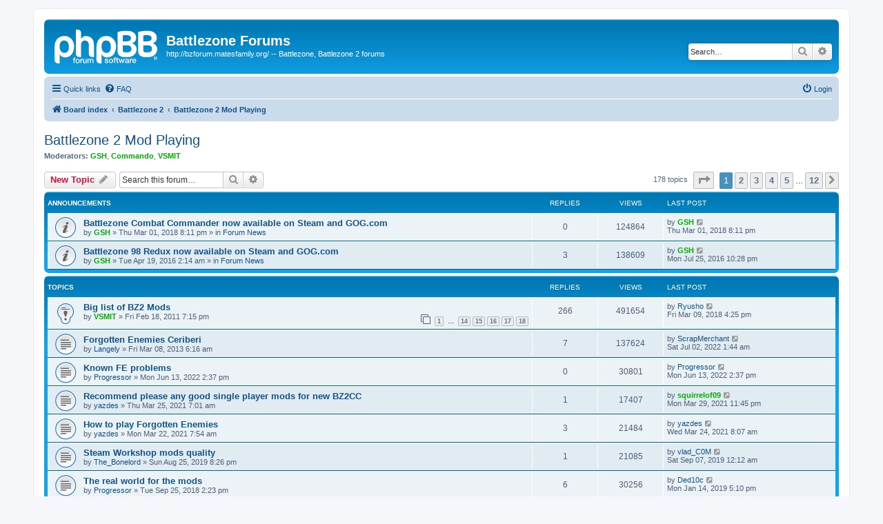

--- FILE ---
content_type: text/html; charset=UTF-8
request_url: https://bzforum.matesfamily.org/viewforum.php?f=5&sid=ab82a9e5c32870c9f2747ffbea5079a5
body_size: 7823
content:
<!DOCTYPE html>
<html dir="ltr" lang="en-gb">
<head>
<meta charset="utf-8" />
<meta http-equiv="X-UA-Compatible" content="IE=edge">
<meta name="viewport" content="width=device-width, initial-scale=1" />

<title>Battlezone 2 Mod Playing - Battlezone Forums</title>

	<link rel="alternate" type="application/atom+xml" title="Feed - Battlezone Forums" href="/app.php/feed?sid=3e9fd0790c90b70056ca59ac2509bf2d">			<link rel="alternate" type="application/atom+xml" title="Feed - New Topics" href="/app.php/feed/topics?sid=3e9fd0790c90b70056ca59ac2509bf2d">		<link rel="alternate" type="application/atom+xml" title="Feed - Forum - Battlezone 2 Mod Playing" href="/app.php/feed/forum/5?sid=3e9fd0790c90b70056ca59ac2509bf2d">		
	<link rel="canonical" href="https://bzforum.matesfamily.org/viewforum.php?f=5">

<!--
	phpBB style name: prosilver
	Based on style:   prosilver (this is the default phpBB3 style)
	Original author:  Tom Beddard ( http://www.subBlue.com/ )
	Modified by:
-->

<link href="./assets/css/font-awesome.min.css?assets_version=20" rel="stylesheet">
<link href="./styles/prosilver/theme/stylesheet.css?assets_version=20" rel="stylesheet">
<link href="./styles/prosilver/theme/en/stylesheet.css?assets_version=20" rel="stylesheet">




<!--[if lte IE 9]>
	<link href="./styles/prosilver/theme/tweaks.css?assets_version=20" rel="stylesheet">
<![endif]-->





</head>
<body id="phpbb" class="nojs notouch section-viewforum ltr ">


<div id="wrap" class="wrap">
	<a id="top" class="top-anchor" accesskey="t"></a>
	<div id="page-header">
		<div class="headerbar" role="banner">
					<div class="inner">

			<div id="site-description" class="site-description">
		<a id="logo" class="logo" href="./index.php?sid=3e9fd0790c90b70056ca59ac2509bf2d" title="Board index">
					<span class="site_logo"></span>
				</a>
				<h1>Battlezone Forums</h1>
				<p>http://bzforum.matesfamily.org/ -- Battlezone, Battlezone 2 forums</p>
				<p class="skiplink"><a href="#start_here">Skip to content</a></p>
			</div>

									<div id="search-box" class="search-box search-header" role="search">
				<form action="./search.php?sid=3e9fd0790c90b70056ca59ac2509bf2d" method="get" id="search">
				<fieldset>
					<input name="keywords" id="keywords" type="search" maxlength="128" title="Search for keywords" class="inputbox search tiny" size="20" value="" placeholder="Search…" />
					<button class="button button-search" type="submit" title="Search">
						<i class="icon fa-search fa-fw" aria-hidden="true"></i><span class="sr-only">Search</span>
					</button>
					<a href="./search.php?sid=3e9fd0790c90b70056ca59ac2509bf2d" class="button button-search-end" title="Advanced search">
						<i class="icon fa-cog fa-fw" aria-hidden="true"></i><span class="sr-only">Advanced search</span>
					</a>
					<input type="hidden" name="sid" value="3e9fd0790c90b70056ca59ac2509bf2d" />

				</fieldset>
				</form>
			</div>
						
			</div>
					</div>
				<div class="navbar" role="navigation">
	<div class="inner">

	<ul id="nav-main" class="nav-main linklist" role="menubar">

		<li id="quick-links" class="quick-links dropdown-container responsive-menu" data-skip-responsive="true">
			<a href="#" class="dropdown-trigger">
				<i class="icon fa-bars fa-fw" aria-hidden="true"></i><span>Quick links</span>
			</a>
			<div class="dropdown">
				<div class="pointer"><div class="pointer-inner"></div></div>
				<ul class="dropdown-contents" role="menu">
					
											<li class="separator"></li>
																									<li>
								<a href="./search.php?search_id=unanswered&amp;sid=3e9fd0790c90b70056ca59ac2509bf2d" role="menuitem">
									<i class="icon fa-file-o fa-fw icon-gray" aria-hidden="true"></i><span>Unanswered topics</span>
								</a>
							</li>
							<li>
								<a href="./search.php?search_id=active_topics&amp;sid=3e9fd0790c90b70056ca59ac2509bf2d" role="menuitem">
									<i class="icon fa-file-o fa-fw icon-blue" aria-hidden="true"></i><span>Active topics</span>
								</a>
							</li>
							<li class="separator"></li>
							<li>
								<a href="./search.php?sid=3e9fd0790c90b70056ca59ac2509bf2d" role="menuitem">
									<i class="icon fa-search fa-fw" aria-hidden="true"></i><span>Search</span>
								</a>
							</li>
					
										<li class="separator"></li>

									</ul>
			</div>
		</li>

				<li data-skip-responsive="true">
			<a href="/app.php/help/faq?sid=3e9fd0790c90b70056ca59ac2509bf2d" rel="help" title="Frequently Asked Questions" role="menuitem">
				<i class="icon fa-question-circle fa-fw" aria-hidden="true"></i><span>FAQ</span>
			</a>
		</li>
						
			<li class="rightside"  data-skip-responsive="true">
			<a href="./ucp.php?mode=login&amp;redirect=viewforum.php%3Ff%3D5&amp;sid=3e9fd0790c90b70056ca59ac2509bf2d" title="Login" accesskey="x" role="menuitem">
				<i class="icon fa-power-off fa-fw" aria-hidden="true"></i><span>Login</span>
			</a>
		</li>
						</ul>

	<ul id="nav-breadcrumbs" class="nav-breadcrumbs linklist navlinks" role="menubar">
				
		
		<li class="breadcrumbs" itemscope itemtype="https://schema.org/BreadcrumbList">

			
							<span class="crumb" itemtype="https://schema.org/ListItem" itemprop="itemListElement" itemscope><a itemprop="item" href="./index.php?sid=3e9fd0790c90b70056ca59ac2509bf2d" accesskey="h" data-navbar-reference="index"><i class="icon fa-home fa-fw"></i><span itemprop="name">Board index</span></a><meta itemprop="position" content="1" /></span>

											
								<span class="crumb" itemtype="https://schema.org/ListItem" itemprop="itemListElement" itemscope data-forum-id="8"><a itemprop="item" href="./viewforum.php?f=8&amp;sid=3e9fd0790c90b70056ca59ac2509bf2d"><span itemprop="name">Battlezone 2</span></a><meta itemprop="position" content="2" /></span>
															
								<span class="crumb" itemtype="https://schema.org/ListItem" itemprop="itemListElement" itemscope data-forum-id="5"><a itemprop="item" href="./viewforum.php?f=5&amp;sid=3e9fd0790c90b70056ca59ac2509bf2d"><span itemprop="name">Battlezone 2 Mod Playing</span></a><meta itemprop="position" content="3" /></span>
							
					</li>

		
					<li class="rightside responsive-search">
				<a href="./search.php?sid=3e9fd0790c90b70056ca59ac2509bf2d" title="View the advanced search options" role="menuitem">
					<i class="icon fa-search fa-fw" aria-hidden="true"></i><span class="sr-only">Search</span>
				</a>
			</li>
			</ul>

	</div>
</div>
	</div>

	
	<a id="start_here" class="anchor"></a>
	<div id="page-body" class="page-body" role="main">
		
		<h2 class="forum-title"><a href="./viewforum.php?f=5&amp;sid=3e9fd0790c90b70056ca59ac2509bf2d">Battlezone 2 Mod Playing</a></h2>
<div>
	<!-- NOTE: remove the style="display: none" when you want to have the forum description on the forum body -->
		<p><strong>Moderators:</strong> <a href="./memberlist.php?mode=viewprofile&amp;u=53&amp;sid=3e9fd0790c90b70056ca59ac2509bf2d" style="color: #00AA00;" class="username-coloured">GSH</a>, <a href="./memberlist.php?mode=viewprofile&amp;u=57&amp;sid=3e9fd0790c90b70056ca59ac2509bf2d" style="color: #00AA00;" class="username-coloured">Commando</a>, <a href="./memberlist.php?mode=viewprofile&amp;u=55&amp;sid=3e9fd0790c90b70056ca59ac2509bf2d" style="color: #00AA00;" class="username-coloured">VSMIT</a></p></div>



	<div class="action-bar bar-top">

				
		<a href="./posting.php?mode=post&amp;f=5&amp;sid=3e9fd0790c90b70056ca59ac2509bf2d" class="button" title="Post a new topic">
							<span>New Topic</span> <i class="icon fa-pencil fa-fw" aria-hidden="true"></i>
					</a>
				
			<div class="search-box" role="search">
			<form method="get" id="forum-search" action="./search.php?sid=3e9fd0790c90b70056ca59ac2509bf2d">
			<fieldset>
				<input class="inputbox search tiny" type="search" name="keywords" id="search_keywords" size="20" placeholder="Search this forum…" />
				<button class="button button-search" type="submit" title="Search">
					<i class="icon fa-search fa-fw" aria-hidden="true"></i><span class="sr-only">Search</span>
				</button>
				<a href="./search.php?fid%5B%5D=5&amp;sid=3e9fd0790c90b70056ca59ac2509bf2d" class="button button-search-end" title="Advanced search">
					<i class="icon fa-cog fa-fw" aria-hidden="true"></i><span class="sr-only">Advanced search</span>
				</a>
				<input type="hidden" name="fid[0]" value="5" />
<input type="hidden" name="sid" value="3e9fd0790c90b70056ca59ac2509bf2d" />

			</fieldset>
			</form>
		</div>
	
	<div class="pagination">
				178 topics
					<ul>
	<li class="dropdown-container dropdown-button-control dropdown-page-jump page-jump">
		<a class="button button-icon-only dropdown-trigger" href="#" title="Click to jump to page…" role="button"><i class="icon fa-level-down fa-rotate-270" aria-hidden="true"></i><span class="sr-only">Page <strong>1</strong> of <strong>12</strong></span></a>
		<div class="dropdown">
			<div class="pointer"><div class="pointer-inner"></div></div>
			<ul class="dropdown-contents">
				<li>Jump to page:</li>
				<li class="page-jump-form">
					<input type="number" name="page-number" min="1" max="999999" title="Enter the page number you wish to go to" class="inputbox tiny" data-per-page="15" data-base-url=".&#x2F;viewforum.php&#x3F;f&#x3D;5&amp;amp&#x3B;sid&#x3D;3e9fd0790c90b70056ca59ac2509bf2d" data-start-name="start" />
					<input class="button2" value="Go" type="button" />
				</li>
			</ul>
		</div>
	</li>
		<li class="active"><span>1</span></li>
				<li><a class="button" href="./viewforum.php?f=5&amp;sid=3e9fd0790c90b70056ca59ac2509bf2d&amp;start=15" role="button">2</a></li>
				<li><a class="button" href="./viewforum.php?f=5&amp;sid=3e9fd0790c90b70056ca59ac2509bf2d&amp;start=30" role="button">3</a></li>
				<li><a class="button" href="./viewforum.php?f=5&amp;sid=3e9fd0790c90b70056ca59ac2509bf2d&amp;start=45" role="button">4</a></li>
				<li><a class="button" href="./viewforum.php?f=5&amp;sid=3e9fd0790c90b70056ca59ac2509bf2d&amp;start=60" role="button">5</a></li>
			<li class="ellipsis" role="separator"><span>…</span></li>
				<li><a class="button" href="./viewforum.php?f=5&amp;sid=3e9fd0790c90b70056ca59ac2509bf2d&amp;start=165" role="button">12</a></li>
				<li class="arrow next"><a class="button button-icon-only" href="./viewforum.php?f=5&amp;sid=3e9fd0790c90b70056ca59ac2509bf2d&amp;start=15" rel="next" role="button"><i class="icon fa-chevron-right fa-fw" aria-hidden="true"></i><span class="sr-only">Next</span></a></li>
	</ul>
			</div>

	</div>




	
			<div class="forumbg announcement">
		<div class="inner">
		<ul class="topiclist">
			<li class="header">
				<dl class="row-item">
					<dt><div class="list-inner">Announcements</div></dt>
					<dd class="posts">Replies</dd>
					<dd class="views">Views</dd>
					<dd class="lastpost"><span>Last post</span></dd>
				</dl>
			</li>
		</ul>
		<ul class="topiclist topics">
	
				<li class="row bg1 global-announce">
						<dl class="row-item global_read">
				<dt title="No unread posts">
										<div class="list-inner">
																		<a href="./viewtopic.php?t=2613&amp;sid=3e9fd0790c90b70056ca59ac2509bf2d" class="topictitle">Battlezone Combat Commander now available on Steam and GOG.com</a>																								<br />
						
												<div class="responsive-show" style="display: none;">
							Last post by <a href="./memberlist.php?mode=viewprofile&amp;u=53&amp;sid=3e9fd0790c90b70056ca59ac2509bf2d" style="color: #00AA00;" class="username-coloured">GSH</a> &laquo; <a href="./viewtopic.php?p=46922&amp;sid=3e9fd0790c90b70056ca59ac2509bf2d#p46922" title="Go to last post"><time datetime="2018-03-01T20:11:43+00:00">Thu Mar 01, 2018 8:11 pm</time></a>
							<br />Posted in <a href="./viewforum.php?f=11&amp;sid=3e9fd0790c90b70056ca59ac2509bf2d">Forum News</a>						</div>
													
						<div class="topic-poster responsive-hide left-box">
																												by <a href="./memberlist.php?mode=viewprofile&amp;u=53&amp;sid=3e9fd0790c90b70056ca59ac2509bf2d" style="color: #00AA00;" class="username-coloured">GSH</a> &raquo; <time datetime="2018-03-01T20:11:43+00:00">Thu Mar 01, 2018 8:11 pm</time>
														 &raquo; in <a href="./viewforum.php?f=11&amp;sid=3e9fd0790c90b70056ca59ac2509bf2d">Forum News</a>						</div>

						
											</div>
				</dt>
				<dd class="posts">0 <dfn>Replies</dfn></dd>
				<dd class="views">124864 <dfn>Views</dfn></dd>
				<dd class="lastpost">
					<span><dfn>Last post </dfn>by <a href="./memberlist.php?mode=viewprofile&amp;u=53&amp;sid=3e9fd0790c90b70056ca59ac2509bf2d" style="color: #00AA00;" class="username-coloured">GSH</a>													<a href="./viewtopic.php?p=46922&amp;sid=3e9fd0790c90b70056ca59ac2509bf2d#p46922" title="Go to last post">
								<i class="icon fa-external-link-square fa-fw icon-lightgray icon-md" aria-hidden="true"></i><span class="sr-only"></span>
							</a>
												<br /><time datetime="2018-03-01T20:11:43+00:00">Thu Mar 01, 2018 8:11 pm</time>
					</span>
				</dd>
			</dl>
					</li>
		
	

	
	
				<li class="row bg2 global-announce">
						<dl class="row-item global_read">
				<dt title="No unread posts">
										<div class="list-inner">
																		<a href="./viewtopic.php?t=2525&amp;sid=3e9fd0790c90b70056ca59ac2509bf2d" class="topictitle">Battlezone 98 Redux now available on Steam and GOG.com</a>																								<br />
						
												<div class="responsive-show" style="display: none;">
							Last post by <a href="./memberlist.php?mode=viewprofile&amp;u=53&amp;sid=3e9fd0790c90b70056ca59ac2509bf2d" style="color: #00AA00;" class="username-coloured">GSH</a> &laquo; <a href="./viewtopic.php?p=45061&amp;sid=3e9fd0790c90b70056ca59ac2509bf2d#p45061" title="Go to last post"><time datetime="2016-07-25T22:28:11+00:00">Mon Jul 25, 2016 10:28 pm</time></a>
							<br />Posted in <a href="./viewforum.php?f=11&amp;sid=3e9fd0790c90b70056ca59ac2509bf2d">Forum News</a>						</div>
														<span class="responsive-show left-box" style="display: none;">Replies: <strong>3</strong></span>
													
						<div class="topic-poster responsive-hide left-box">
																												by <a href="./memberlist.php?mode=viewprofile&amp;u=53&amp;sid=3e9fd0790c90b70056ca59ac2509bf2d" style="color: #00AA00;" class="username-coloured">GSH</a> &raquo; <time datetime="2016-04-19T02:14:25+00:00">Tue Apr 19, 2016 2:14 am</time>
														 &raquo; in <a href="./viewforum.php?f=11&amp;sid=3e9fd0790c90b70056ca59ac2509bf2d">Forum News</a>						</div>

						
											</div>
				</dt>
				<dd class="posts">3 <dfn>Replies</dfn></dd>
				<dd class="views">138609 <dfn>Views</dfn></dd>
				<dd class="lastpost">
					<span><dfn>Last post </dfn>by <a href="./memberlist.php?mode=viewprofile&amp;u=53&amp;sid=3e9fd0790c90b70056ca59ac2509bf2d" style="color: #00AA00;" class="username-coloured">GSH</a>													<a href="./viewtopic.php?p=45061&amp;sid=3e9fd0790c90b70056ca59ac2509bf2d#p45061" title="Go to last post">
								<i class="icon fa-external-link-square fa-fw icon-lightgray icon-md" aria-hidden="true"></i><span class="sr-only"></span>
							</a>
												<br /><time datetime="2016-07-25T22:28:11+00:00">Mon Jul 25, 2016 10:28 pm</time>
					</span>
				</dd>
			</dl>
					</li>
		
	

			</ul>
		</div>
	</div>
	
			<div class="forumbg">
		<div class="inner">
		<ul class="topiclist">
			<li class="header">
				<dl class="row-item">
					<dt><div class="list-inner">Topics</div></dt>
					<dd class="posts">Replies</dd>
					<dd class="views">Views</dd>
					<dd class="lastpost"><span>Last post</span></dd>
				</dl>
			</li>
		</ul>
		<ul class="topiclist topics">
	
				<li class="row bg1 sticky">
						<dl class="row-item sticky_read">
				<dt title="No unread posts">
										<div class="list-inner">
																		<a href="./viewtopic.php?t=6&amp;sid=3e9fd0790c90b70056ca59ac2509bf2d" class="topictitle">Big list of BZ2 Mods</a>																								<br />
						
												<div class="responsive-show" style="display: none;">
							Last post by <a href="./memberlist.php?mode=viewprofile&amp;u=1602&amp;sid=3e9fd0790c90b70056ca59ac2509bf2d" class="username">Ryusho</a> &laquo; <a href="./viewtopic.php?p=46940&amp;sid=3e9fd0790c90b70056ca59ac2509bf2d#p46940" title="Go to last post"><time datetime="2018-03-09T16:25:00+00:00">Fri Mar 09, 2018 4:25 pm</time></a>
													</div>
														<span class="responsive-show left-box" style="display: none;">Replies: <strong>266</strong></span>
													
						<div class="topic-poster responsive-hide left-box">
																												by <a href="./memberlist.php?mode=viewprofile&amp;u=55&amp;sid=3e9fd0790c90b70056ca59ac2509bf2d" style="color: #00AA00;" class="username-coloured">VSMIT</a> &raquo; <time datetime="2011-02-18T19:15:39+00:00">Fri Feb 18, 2011 7:15 pm</time>
																				</div>

												<div class="pagination">
							<span><i class="icon fa-clone fa-fw" aria-hidden="true"></i></span>
							<ul>
															<li><a class="button" href="./viewtopic.php?t=6&amp;sid=3e9fd0790c90b70056ca59ac2509bf2d">1</a></li>
																							<li class="ellipsis"><span>…</span></li>
																							<li><a class="button" href="./viewtopic.php?t=6&amp;sid=3e9fd0790c90b70056ca59ac2509bf2d&amp;start=195">14</a></li>
																							<li><a class="button" href="./viewtopic.php?t=6&amp;sid=3e9fd0790c90b70056ca59ac2509bf2d&amp;start=210">15</a></li>
																							<li><a class="button" href="./viewtopic.php?t=6&amp;sid=3e9fd0790c90b70056ca59ac2509bf2d&amp;start=225">16</a></li>
																							<li><a class="button" href="./viewtopic.php?t=6&amp;sid=3e9fd0790c90b70056ca59ac2509bf2d&amp;start=240">17</a></li>
																							<li><a class="button" href="./viewtopic.php?t=6&amp;sid=3e9fd0790c90b70056ca59ac2509bf2d&amp;start=255">18</a></li>
																																													</ul>
						</div>
						
											</div>
				</dt>
				<dd class="posts">266 <dfn>Replies</dfn></dd>
				<dd class="views">491654 <dfn>Views</dfn></dd>
				<dd class="lastpost">
					<span><dfn>Last post </dfn>by <a href="./memberlist.php?mode=viewprofile&amp;u=1602&amp;sid=3e9fd0790c90b70056ca59ac2509bf2d" class="username">Ryusho</a>													<a href="./viewtopic.php?p=46940&amp;sid=3e9fd0790c90b70056ca59ac2509bf2d#p46940" title="Go to last post">
								<i class="icon fa-external-link-square fa-fw icon-lightgray icon-md" aria-hidden="true"></i><span class="sr-only"></span>
							</a>
												<br /><time datetime="2018-03-09T16:25:00+00:00">Fri Mar 09, 2018 4:25 pm</time>
					</span>
				</dd>
			</dl>
					</li>
		
	

	
	
				<li class="row bg2">
						<dl class="row-item topic_read">
				<dt title="No unread posts">
										<div class="list-inner">
																		<a href="./viewtopic.php?t=1726&amp;sid=3e9fd0790c90b70056ca59ac2509bf2d" class="topictitle">Forgotten Enemies Ceriberi</a>																								<br />
						
												<div class="responsive-show" style="display: none;">
							Last post by <a href="./memberlist.php?mode=viewprofile&amp;u=858&amp;sid=3e9fd0790c90b70056ca59ac2509bf2d" class="username">ScrapMerchant</a> &laquo; <a href="./viewtopic.php?p=47079&amp;sid=3e9fd0790c90b70056ca59ac2509bf2d#p47079" title="Go to last post"><time datetime="2022-07-02T01:44:13+00:00">Sat Jul 02, 2022 1:44 am</time></a>
													</div>
														<span class="responsive-show left-box" style="display: none;">Replies: <strong>7</strong></span>
													
						<div class="topic-poster responsive-hide left-box">
																												by <a href="./memberlist.php?mode=viewprofile&amp;u=795&amp;sid=3e9fd0790c90b70056ca59ac2509bf2d" class="username">Langely</a> &raquo; <time datetime="2013-03-08T06:16:20+00:00">Fri Mar 08, 2013 6:16 am</time>
																				</div>

						
											</div>
				</dt>
				<dd class="posts">7 <dfn>Replies</dfn></dd>
				<dd class="views">137624 <dfn>Views</dfn></dd>
				<dd class="lastpost">
					<span><dfn>Last post </dfn>by <a href="./memberlist.php?mode=viewprofile&amp;u=858&amp;sid=3e9fd0790c90b70056ca59ac2509bf2d" class="username">ScrapMerchant</a>													<a href="./viewtopic.php?p=47079&amp;sid=3e9fd0790c90b70056ca59ac2509bf2d#p47079" title="Go to last post">
								<i class="icon fa-external-link-square fa-fw icon-lightgray icon-md" aria-hidden="true"></i><span class="sr-only"></span>
							</a>
												<br /><time datetime="2022-07-02T01:44:13+00:00">Sat Jul 02, 2022 1:44 am</time>
					</span>
				</dd>
			</dl>
					</li>
		
	

	
	
				<li class="row bg1">
						<dl class="row-item topic_read">
				<dt title="No unread posts">
										<div class="list-inner">
																		<a href="./viewtopic.php?t=2645&amp;sid=3e9fd0790c90b70056ca59ac2509bf2d" class="topictitle">Known FE problems</a>																								<br />
						
												<div class="responsive-show" style="display: none;">
							Last post by <a href="./memberlist.php?mode=viewprofile&amp;u=1005&amp;sid=3e9fd0790c90b70056ca59ac2509bf2d" class="username">Progressor</a> &laquo; <a href="./viewtopic.php?p=47078&amp;sid=3e9fd0790c90b70056ca59ac2509bf2d#p47078" title="Go to last post"><time datetime="2022-06-13T14:37:03+00:00">Mon Jun 13, 2022 2:37 pm</time></a>
													</div>
													
						<div class="topic-poster responsive-hide left-box">
																												by <a href="./memberlist.php?mode=viewprofile&amp;u=1005&amp;sid=3e9fd0790c90b70056ca59ac2509bf2d" class="username">Progressor</a> &raquo; <time datetime="2022-06-13T14:37:03+00:00">Mon Jun 13, 2022 2:37 pm</time>
																				</div>

						
											</div>
				</dt>
				<dd class="posts">0 <dfn>Replies</dfn></dd>
				<dd class="views">30801 <dfn>Views</dfn></dd>
				<dd class="lastpost">
					<span><dfn>Last post </dfn>by <a href="./memberlist.php?mode=viewprofile&amp;u=1005&amp;sid=3e9fd0790c90b70056ca59ac2509bf2d" class="username">Progressor</a>													<a href="./viewtopic.php?p=47078&amp;sid=3e9fd0790c90b70056ca59ac2509bf2d#p47078" title="Go to last post">
								<i class="icon fa-external-link-square fa-fw icon-lightgray icon-md" aria-hidden="true"></i><span class="sr-only"></span>
							</a>
												<br /><time datetime="2022-06-13T14:37:03+00:00">Mon Jun 13, 2022 2:37 pm</time>
					</span>
				</dd>
			</dl>
					</li>
		
	

	
	
				<li class="row bg2">
						<dl class="row-item topic_read">
				<dt title="No unread posts">
										<div class="list-inner">
																		<a href="./viewtopic.php?t=2641&amp;sid=3e9fd0790c90b70056ca59ac2509bf2d" class="topictitle">Recommend please any good single player mods for new BZ2CC</a>																								<br />
						
												<div class="responsive-show" style="display: none;">
							Last post by <a href="./memberlist.php?mode=viewprofile&amp;u=64&amp;sid=3e9fd0790c90b70056ca59ac2509bf2d" style="color: #00AA00;" class="username-coloured">squirrelof09</a> &laquo; <a href="./viewtopic.php?p=47060&amp;sid=3e9fd0790c90b70056ca59ac2509bf2d#p47060" title="Go to last post"><time datetime="2021-03-29T23:45:34+00:00">Mon Mar 29, 2021 11:45 pm</time></a>
													</div>
														<span class="responsive-show left-box" style="display: none;">Replies: <strong>1</strong></span>
													
						<div class="topic-poster responsive-hide left-box">
																												by <a href="./memberlist.php?mode=viewprofile&amp;u=1642&amp;sid=3e9fd0790c90b70056ca59ac2509bf2d" class="username">yazdes</a> &raquo; <time datetime="2021-03-25T07:01:16+00:00">Thu Mar 25, 2021 7:01 am</time>
																				</div>

						
											</div>
				</dt>
				<dd class="posts">1 <dfn>Replies</dfn></dd>
				<dd class="views">17407 <dfn>Views</dfn></dd>
				<dd class="lastpost">
					<span><dfn>Last post </dfn>by <a href="./memberlist.php?mode=viewprofile&amp;u=64&amp;sid=3e9fd0790c90b70056ca59ac2509bf2d" style="color: #00AA00;" class="username-coloured">squirrelof09</a>													<a href="./viewtopic.php?p=47060&amp;sid=3e9fd0790c90b70056ca59ac2509bf2d#p47060" title="Go to last post">
								<i class="icon fa-external-link-square fa-fw icon-lightgray icon-md" aria-hidden="true"></i><span class="sr-only"></span>
							</a>
												<br /><time datetime="2021-03-29T23:45:34+00:00">Mon Mar 29, 2021 11:45 pm</time>
					</span>
				</dd>
			</dl>
					</li>
		
	

	
	
				<li class="row bg1">
						<dl class="row-item topic_read">
				<dt title="No unread posts">
										<div class="list-inner">
																		<a href="./viewtopic.php?t=2640&amp;sid=3e9fd0790c90b70056ca59ac2509bf2d" class="topictitle">How to play Forgotten Enemies</a>																								<br />
						
												<div class="responsive-show" style="display: none;">
							Last post by <a href="./memberlist.php?mode=viewprofile&amp;u=1642&amp;sid=3e9fd0790c90b70056ca59ac2509bf2d" class="username">yazdes</a> &laquo; <a href="./viewtopic.php?p=47058&amp;sid=3e9fd0790c90b70056ca59ac2509bf2d#p47058" title="Go to last post"><time datetime="2021-03-24T08:07:56+00:00">Wed Mar 24, 2021 8:07 am</time></a>
													</div>
														<span class="responsive-show left-box" style="display: none;">Replies: <strong>3</strong></span>
													
						<div class="topic-poster responsive-hide left-box">
																												by <a href="./memberlist.php?mode=viewprofile&amp;u=1642&amp;sid=3e9fd0790c90b70056ca59ac2509bf2d" class="username">yazdes</a> &raquo; <time datetime="2021-03-22T07:54:12+00:00">Mon Mar 22, 2021 7:54 am</time>
																				</div>

						
											</div>
				</dt>
				<dd class="posts">3 <dfn>Replies</dfn></dd>
				<dd class="views">21484 <dfn>Views</dfn></dd>
				<dd class="lastpost">
					<span><dfn>Last post </dfn>by <a href="./memberlist.php?mode=viewprofile&amp;u=1642&amp;sid=3e9fd0790c90b70056ca59ac2509bf2d" class="username">yazdes</a>													<a href="./viewtopic.php?p=47058&amp;sid=3e9fd0790c90b70056ca59ac2509bf2d#p47058" title="Go to last post">
								<i class="icon fa-external-link-square fa-fw icon-lightgray icon-md" aria-hidden="true"></i><span class="sr-only"></span>
							</a>
												<br /><time datetime="2021-03-24T08:07:56+00:00">Wed Mar 24, 2021 8:07 am</time>
					</span>
				</dd>
			</dl>
					</li>
		
	

	
	
				<li class="row bg2">
						<dl class="row-item topic_read">
				<dt title="No unread posts">
										<div class="list-inner">
																		<a href="./viewtopic.php?t=2633&amp;sid=3e9fd0790c90b70056ca59ac2509bf2d" class="topictitle">Steam Workshop mods quality</a>																								<br />
						
												<div class="responsive-show" style="display: none;">
							Last post by <a href="./memberlist.php?mode=viewprofile&amp;u=850&amp;sid=3e9fd0790c90b70056ca59ac2509bf2d" class="username">vlad_C0M</a> &laquo; <a href="./viewtopic.php?p=47044&amp;sid=3e9fd0790c90b70056ca59ac2509bf2d#p47044" title="Go to last post"><time datetime="2019-09-07T00:12:34+00:00">Sat Sep 07, 2019 12:12 am</time></a>
													</div>
														<span class="responsive-show left-box" style="display: none;">Replies: <strong>1</strong></span>
													
						<div class="topic-poster responsive-hide left-box">
																												by <a href="./memberlist.php?mode=viewprofile&amp;u=1379&amp;sid=3e9fd0790c90b70056ca59ac2509bf2d" class="username">The_Bonelord</a> &raquo; <time datetime="2019-08-25T20:26:15+00:00">Sun Aug 25, 2019 8:26 pm</time>
																				</div>

						
											</div>
				</dt>
				<dd class="posts">1 <dfn>Replies</dfn></dd>
				<dd class="views">21085 <dfn>Views</dfn></dd>
				<dd class="lastpost">
					<span><dfn>Last post </dfn>by <a href="./memberlist.php?mode=viewprofile&amp;u=850&amp;sid=3e9fd0790c90b70056ca59ac2509bf2d" class="username">vlad_C0M</a>													<a href="./viewtopic.php?p=47044&amp;sid=3e9fd0790c90b70056ca59ac2509bf2d#p47044" title="Go to last post">
								<i class="icon fa-external-link-square fa-fw icon-lightgray icon-md" aria-hidden="true"></i><span class="sr-only"></span>
							</a>
												<br /><time datetime="2019-09-07T00:12:34+00:00">Sat Sep 07, 2019 12:12 am</time>
					</span>
				</dd>
			</dl>
					</li>
		
	

	
	
				<li class="row bg1">
						<dl class="row-item topic_read">
				<dt title="No unread posts">
										<div class="list-inner">
																		<a href="./viewtopic.php?t=2626&amp;sid=3e9fd0790c90b70056ca59ac2509bf2d" class="topictitle">The real world for the mods</a>																								<br />
						
												<div class="responsive-show" style="display: none;">
							Last post by <a href="./memberlist.php?mode=viewprofile&amp;u=96&amp;sid=3e9fd0790c90b70056ca59ac2509bf2d" class="username">Ded10c</a> &laquo; <a href="./viewtopic.php?p=47030&amp;sid=3e9fd0790c90b70056ca59ac2509bf2d#p47030" title="Go to last post"><time datetime="2019-01-14T17:10:37+00:00">Mon Jan 14, 2019 5:10 pm</time></a>
													</div>
														<span class="responsive-show left-box" style="display: none;">Replies: <strong>6</strong></span>
													
						<div class="topic-poster responsive-hide left-box">
																												by <a href="./memberlist.php?mode=viewprofile&amp;u=1005&amp;sid=3e9fd0790c90b70056ca59ac2509bf2d" class="username">Progressor</a> &raquo; <time datetime="2018-09-25T14:23:58+00:00">Tue Sep 25, 2018 2:23 pm</time>
																				</div>

						
											</div>
				</dt>
				<dd class="posts">6 <dfn>Replies</dfn></dd>
				<dd class="views">30256 <dfn>Views</dfn></dd>
				<dd class="lastpost">
					<span><dfn>Last post </dfn>by <a href="./memberlist.php?mode=viewprofile&amp;u=96&amp;sid=3e9fd0790c90b70056ca59ac2509bf2d" class="username">Ded10c</a>													<a href="./viewtopic.php?p=47030&amp;sid=3e9fd0790c90b70056ca59ac2509bf2d#p47030" title="Go to last post">
								<i class="icon fa-external-link-square fa-fw icon-lightgray icon-md" aria-hidden="true"></i><span class="sr-only"></span>
							</a>
												<br /><time datetime="2019-01-14T17:10:37+00:00">Mon Jan 14, 2019 5:10 pm</time>
					</span>
				</dd>
			</dl>
					</li>
		
	

	
	
				<li class="row bg2">
						<dl class="row-item topic_read">
				<dt title="No unread posts">
										<div class="list-inner">
																		<a href="./viewtopic.php?t=2620&amp;sid=3e9fd0790c90b70056ca59ac2509bf2d" class="topictitle">Mods Vs BZ2 Patch Version Required. Modders Please Tell Us Here.</a>																								<br />
						
												<div class="responsive-show" style="display: none;">
							Last post by <a href="./memberlist.php?mode=viewprofile&amp;u=497&amp;sid=3e9fd0790c90b70056ca59ac2509bf2d" class="username">bornlibra23</a> &laquo; <a href="./viewtopic.php?p=46998&amp;sid=3e9fd0790c90b70056ca59ac2509bf2d#p46998" title="Go to last post"><time datetime="2018-04-26T09:53:57+00:00">Thu Apr 26, 2018 9:53 am</time></a>
													</div>
														<span class="responsive-show left-box" style="display: none;">Replies: <strong>13</strong></span>
													
						<div class="topic-poster responsive-hide left-box">
																												by <a href="./memberlist.php?mode=viewprofile&amp;u=497&amp;sid=3e9fd0790c90b70056ca59ac2509bf2d" class="username">bornlibra23</a> &raquo; <time datetime="2018-04-18T10:07:40+00:00">Wed Apr 18, 2018 10:07 am</time>
																				</div>

						
											</div>
				</dt>
				<dd class="posts">13 <dfn>Replies</dfn></dd>
				<dd class="views">66155 <dfn>Views</dfn></dd>
				<dd class="lastpost">
					<span><dfn>Last post </dfn>by <a href="./memberlist.php?mode=viewprofile&amp;u=497&amp;sid=3e9fd0790c90b70056ca59ac2509bf2d" class="username">bornlibra23</a>													<a href="./viewtopic.php?p=46998&amp;sid=3e9fd0790c90b70056ca59ac2509bf2d#p46998" title="Go to last post">
								<i class="icon fa-external-link-square fa-fw icon-lightgray icon-md" aria-hidden="true"></i><span class="sr-only"></span>
							</a>
												<br /><time datetime="2018-04-26T09:53:57+00:00">Thu Apr 26, 2018 9:53 am</time>
					</span>
				</dd>
			</dl>
					</li>
		
	

	
	
				<li class="row bg1">
						<dl class="row-item topic_read">
				<dt title="No unread posts">
										<div class="list-inner">
																		<a href="./viewtopic.php?t=2617&amp;sid=3e9fd0790c90b70056ca59ac2509bf2d" class="topictitle">How to get MM5 working</a>																								<br />
						
												<div class="responsive-show" style="display: none;">
							Last post by <a href="./memberlist.php?mode=viewprofile&amp;u=161&amp;sid=3e9fd0790c90b70056ca59ac2509bf2d" class="username">mase</a> &laquo; <a href="./viewtopic.php?p=46942&amp;sid=3e9fd0790c90b70056ca59ac2509bf2d#p46942" title="Go to last post"><time datetime="2018-03-13T11:29:13+00:00">Tue Mar 13, 2018 11:29 am</time></a>
													</div>
														<span class="responsive-show left-box" style="display: none;">Replies: <strong>1</strong></span>
													
						<div class="topic-poster responsive-hide left-box">
																												by <a href="./memberlist.php?mode=viewprofile&amp;u=1603&amp;sid=3e9fd0790c90b70056ca59ac2509bf2d" class="username">Acetyr</a> &raquo; <time datetime="2018-03-12T20:37:12+00:00">Mon Mar 12, 2018 8:37 pm</time>
																				</div>

						
											</div>
				</dt>
				<dd class="posts">1 <dfn>Replies</dfn></dd>
				<dd class="views">17703 <dfn>Views</dfn></dd>
				<dd class="lastpost">
					<span><dfn>Last post </dfn>by <a href="./memberlist.php?mode=viewprofile&amp;u=161&amp;sid=3e9fd0790c90b70056ca59ac2509bf2d" class="username">mase</a>													<a href="./viewtopic.php?p=46942&amp;sid=3e9fd0790c90b70056ca59ac2509bf2d#p46942" title="Go to last post">
								<i class="icon fa-external-link-square fa-fw icon-lightgray icon-md" aria-hidden="true"></i><span class="sr-only"></span>
							</a>
												<br /><time datetime="2018-03-13T11:29:13+00:00">Tue Mar 13, 2018 11:29 am</time>
					</span>
				</dd>
			</dl>
					</li>
		
	

	
	
				<li class="row bg2">
						<dl class="row-item topic_read">
				<dt title="No unread posts">
										<div class="list-inner">
																		<a href="./viewtopic.php?t=2494&amp;sid=3e9fd0790c90b70056ca59ac2509bf2d" class="topictitle">EPIC 2.0 Released.</a>																								<br />
						
												<div class="responsive-show" style="display: none;">
							Last post by <a href="./memberlist.php?mode=viewprofile&amp;u=54&amp;sid=3e9fd0790c90b70056ca59ac2509bf2d" class="username">Red Devil</a> &laquo; <a href="./viewtopic.php?p=46877&amp;sid=3e9fd0790c90b70056ca59ac2509bf2d#p46877" title="Go to last post"><time datetime="2017-11-18T02:19:03+00:00">Sat Nov 18, 2017 2:19 am</time></a>
													</div>
														<span class="responsive-show left-box" style="display: none;">Replies: <strong>8</strong></span>
													
						<div class="topic-poster responsive-hide left-box">
																												by <a href="./memberlist.php?mode=viewprofile&amp;u=74&amp;sid=3e9fd0790c90b70056ca59ac2509bf2d" class="username">General BlackDragon</a> &raquo; <time datetime="2015-12-22T02:39:02+00:00">Tue Dec 22, 2015 2:39 am</time>
																				</div>

						
											</div>
				</dt>
				<dd class="posts">8 <dfn>Replies</dfn></dd>
				<dd class="views">37409 <dfn>Views</dfn></dd>
				<dd class="lastpost">
					<span><dfn>Last post </dfn>by <a href="./memberlist.php?mode=viewprofile&amp;u=54&amp;sid=3e9fd0790c90b70056ca59ac2509bf2d" class="username">Red Devil</a>													<a href="./viewtopic.php?p=46877&amp;sid=3e9fd0790c90b70056ca59ac2509bf2d#p46877" title="Go to last post">
								<i class="icon fa-external-link-square fa-fw icon-lightgray icon-md" aria-hidden="true"></i><span class="sr-only"></span>
							</a>
												<br /><time datetime="2017-11-18T02:19:03+00:00">Sat Nov 18, 2017 2:19 am</time>
					</span>
				</dd>
			</dl>
					</li>
		
	

	
	
				<li class="row bg1">
						<dl class="row-item topic_read_hot">
				<dt title="No unread posts">
										<div class="list-inner">
																		<a href="./viewtopic.php?t=2472&amp;sid=3e9fd0790c90b70056ca59ac2509bf2d" class="topictitle">Battlezone II Remodeled 1.0.8   released 2/21/17</a>																								<br />
						
												<div class="responsive-show" style="display: none;">
							Last post by <a href="./memberlist.php?mode=viewprofile&amp;u=1005&amp;sid=3e9fd0790c90b70056ca59ac2509bf2d" class="username">Progressor</a> &laquo; <a href="./viewtopic.php?p=46856&amp;sid=3e9fd0790c90b70056ca59ac2509bf2d#p46856" title="Go to last post"><time datetime="2017-10-02T12:35:42+00:00">Mon Oct 02, 2017 12:35 pm</time></a>
													</div>
														<span class="responsive-show left-box" style="display: none;">Replies: <strong>228</strong></span>
													
						<div class="topic-poster responsive-hide left-box">
																												by <a href="./memberlist.php?mode=viewprofile&amp;u=337&amp;sid=3e9fd0790c90b70056ca59ac2509bf2d" class="username">coxxon</a> &raquo; <time datetime="2015-11-21T06:37:23+00:00">Sat Nov 21, 2015 6:37 am</time>
																				</div>

												<div class="pagination">
							<span><i class="icon fa-clone fa-fw" aria-hidden="true"></i></span>
							<ul>
															<li><a class="button" href="./viewtopic.php?t=2472&amp;sid=3e9fd0790c90b70056ca59ac2509bf2d">1</a></li>
																							<li class="ellipsis"><span>…</span></li>
																							<li><a class="button" href="./viewtopic.php?t=2472&amp;sid=3e9fd0790c90b70056ca59ac2509bf2d&amp;start=165">12</a></li>
																							<li><a class="button" href="./viewtopic.php?t=2472&amp;sid=3e9fd0790c90b70056ca59ac2509bf2d&amp;start=180">13</a></li>
																							<li><a class="button" href="./viewtopic.php?t=2472&amp;sid=3e9fd0790c90b70056ca59ac2509bf2d&amp;start=195">14</a></li>
																							<li><a class="button" href="./viewtopic.php?t=2472&amp;sid=3e9fd0790c90b70056ca59ac2509bf2d&amp;start=210">15</a></li>
																							<li><a class="button" href="./viewtopic.php?t=2472&amp;sid=3e9fd0790c90b70056ca59ac2509bf2d&amp;start=225">16</a></li>
																																													</ul>
						</div>
						
											</div>
				</dt>
				<dd class="posts">228 <dfn>Replies</dfn></dd>
				<dd class="views">299944 <dfn>Views</dfn></dd>
				<dd class="lastpost">
					<span><dfn>Last post </dfn>by <a href="./memberlist.php?mode=viewprofile&amp;u=1005&amp;sid=3e9fd0790c90b70056ca59ac2509bf2d" class="username">Progressor</a>													<a href="./viewtopic.php?p=46856&amp;sid=3e9fd0790c90b70056ca59ac2509bf2d#p46856" title="Go to last post">
								<i class="icon fa-external-link-square fa-fw icon-lightgray icon-md" aria-hidden="true"></i><span class="sr-only"></span>
							</a>
												<br /><time datetime="2017-10-02T12:35:42+00:00">Mon Oct 02, 2017 12:35 pm</time>
					</span>
				</dd>
			</dl>
					</li>
		
	

	
	
				<li class="row bg2">
						<dl class="row-item topic_read">
				<dt title="No unread posts">
										<div class="list-inner">
																		<a href="./viewtopic.php?t=2598&amp;sid=3e9fd0790c90b70056ca59ac2509bf2d" class="topictitle">Epic Mod Large scale Conflicts.</a>																								<br />
						
												<div class="responsive-show" style="display: none;">
							Last post by <a href="./memberlist.php?mode=viewprofile&amp;u=596&amp;sid=3e9fd0790c90b70056ca59ac2509bf2d" class="username">XxHAMADEHxX</a> &laquo; <a href="./viewtopic.php?p=46855&amp;sid=3e9fd0790c90b70056ca59ac2509bf2d#p46855" title="Go to last post"><time datetime="2017-09-30T16:57:22+00:00">Sat Sep 30, 2017 4:57 pm</time></a>
													</div>
													
						<div class="topic-poster responsive-hide left-box">
																												by <a href="./memberlist.php?mode=viewprofile&amp;u=596&amp;sid=3e9fd0790c90b70056ca59ac2509bf2d" class="username">XxHAMADEHxX</a> &raquo; <time datetime="2017-09-30T16:57:22+00:00">Sat Sep 30, 2017 4:57 pm</time>
																				</div>

						
											</div>
				</dt>
				<dd class="posts">0 <dfn>Replies</dfn></dd>
				<dd class="views">31372 <dfn>Views</dfn></dd>
				<dd class="lastpost">
					<span><dfn>Last post </dfn>by <a href="./memberlist.php?mode=viewprofile&amp;u=596&amp;sid=3e9fd0790c90b70056ca59ac2509bf2d" class="username">XxHAMADEHxX</a>													<a href="./viewtopic.php?p=46855&amp;sid=3e9fd0790c90b70056ca59ac2509bf2d#p46855" title="Go to last post">
								<i class="icon fa-external-link-square fa-fw icon-lightgray icon-md" aria-hidden="true"></i><span class="sr-only"></span>
							</a>
												<br /><time datetime="2017-09-30T16:57:22+00:00">Sat Sep 30, 2017 4:57 pm</time>
					</span>
				</dd>
			</dl>
					</li>
		
	

	
	
				<li class="row bg1">
						<dl class="row-item topic_read">
				<dt title="No unread posts">
										<div class="list-inner">
																		<a href="./viewtopic.php?t=2595&amp;sid=3e9fd0790c90b70056ca59ac2509bf2d" class="topictitle">Fleshstorm 1 DLL fixes for 1.3.7.2</a>																								<br />
						
												<div class="responsive-show" style="display: none;">
							Last post by <a href="./memberlist.php?mode=viewprofile&amp;u=1551&amp;sid=3e9fd0790c90b70056ca59ac2509bf2d" class="username">jcooke278</a> &laquo; <a href="./viewtopic.php?p=46831&amp;sid=3e9fd0790c90b70056ca59ac2509bf2d#p46831" title="Go to last post"><time datetime="2017-06-27T19:44:07+00:00">Tue Jun 27, 2017 7:44 pm</time></a>
													</div>
														<span class="responsive-show left-box" style="display: none;">Replies: <strong>8</strong></span>
													
						<div class="topic-poster responsive-hide left-box">
																												by <a href="./memberlist.php?mode=viewprofile&amp;u=1551&amp;sid=3e9fd0790c90b70056ca59ac2509bf2d" class="username">jcooke278</a> &raquo; <time datetime="2017-06-13T01:25:49+00:00">Tue Jun 13, 2017 1:25 am</time>
																				</div>

						
											</div>
				</dt>
				<dd class="posts">8 <dfn>Replies</dfn></dd>
				<dd class="views">30366 <dfn>Views</dfn></dd>
				<dd class="lastpost">
					<span><dfn>Last post </dfn>by <a href="./memberlist.php?mode=viewprofile&amp;u=1551&amp;sid=3e9fd0790c90b70056ca59ac2509bf2d" class="username">jcooke278</a>													<a href="./viewtopic.php?p=46831&amp;sid=3e9fd0790c90b70056ca59ac2509bf2d#p46831" title="Go to last post">
								<i class="icon fa-external-link-square fa-fw icon-lightgray icon-md" aria-hidden="true"></i><span class="sr-only"></span>
							</a>
												<br /><time datetime="2017-06-27T19:44:07+00:00">Tue Jun 27, 2017 7:44 pm</time>
					</span>
				</dd>
			</dl>
					</li>
		
	

	
	
				<li class="row bg2">
						<dl class="row-item topic_read_hot">
				<dt title="No unread posts">
										<div class="list-inner">
																		<a href="./viewtopic.php?t=2491&amp;sid=3e9fd0790c90b70056ca59ac2509bf2d" class="topictitle">BZII mods and 1.3.7.0</a>																								<br />
						
												<div class="responsive-show" style="display: none;">
							Last post by <a href="./memberlist.php?mode=viewprofile&amp;u=54&amp;sid=3e9fd0790c90b70056ca59ac2509bf2d" class="username">Red Devil</a> &laquo; <a href="./viewtopic.php?p=46813&amp;sid=3e9fd0790c90b70056ca59ac2509bf2d#p46813" title="Go to last post"><time datetime="2017-06-08T19:35:42+00:00">Thu Jun 08, 2017 7:35 pm</time></a>
													</div>
														<span class="responsive-show left-box" style="display: none;">Replies: <strong>28</strong></span>
													
						<div class="topic-poster responsive-hide left-box">
																												by <a href="./memberlist.php?mode=viewprofile&amp;u=1005&amp;sid=3e9fd0790c90b70056ca59ac2509bf2d" class="username">Progressor</a> &raquo; <time datetime="2015-12-19T11:56:11+00:00">Sat Dec 19, 2015 11:56 am</time>
																				</div>

												<div class="pagination">
							<span><i class="icon fa-clone fa-fw" aria-hidden="true"></i></span>
							<ul>
															<li><a class="button" href="./viewtopic.php?t=2491&amp;sid=3e9fd0790c90b70056ca59ac2509bf2d">1</a></li>
																							<li><a class="button" href="./viewtopic.php?t=2491&amp;sid=3e9fd0790c90b70056ca59ac2509bf2d&amp;start=15">2</a></li>
																																													</ul>
						</div>
						
											</div>
				</dt>
				<dd class="posts">28 <dfn>Replies</dfn></dd>
				<dd class="views">75479 <dfn>Views</dfn></dd>
				<dd class="lastpost">
					<span><dfn>Last post </dfn>by <a href="./memberlist.php?mode=viewprofile&amp;u=54&amp;sid=3e9fd0790c90b70056ca59ac2509bf2d" class="username">Red Devil</a>													<a href="./viewtopic.php?p=46813&amp;sid=3e9fd0790c90b70056ca59ac2509bf2d#p46813" title="Go to last post">
								<i class="icon fa-external-link-square fa-fw icon-lightgray icon-md" aria-hidden="true"></i><span class="sr-only"></span>
							</a>
												<br /><time datetime="2017-06-08T19:35:42+00:00">Thu Jun 08, 2017 7:35 pm</time>
					</span>
				</dd>
			</dl>
					</li>
		
	

	
	
				<li class="row bg1">
						<dl class="row-item topic_read_hot">
				<dt title="No unread posts">
										<div class="list-inner">
																		<a href="./viewtopic.php?t=2248&amp;sid=3e9fd0790c90b70056ca59ac2509bf2d" class="topictitle">G66 bugs</a>																								<br />
						
												<div class="responsive-show" style="display: none;">
							Last post by <a href="./memberlist.php?mode=viewprofile&amp;u=54&amp;sid=3e9fd0790c90b70056ca59ac2509bf2d" class="username">Red Devil</a> &laquo; <a href="./viewtopic.php?p=46744&amp;sid=3e9fd0790c90b70056ca59ac2509bf2d#p46744" title="Go to last post"><time datetime="2017-03-26T18:51:44+00:00">Sun Mar 26, 2017 6:51 pm</time></a>
													</div>
														<span class="responsive-show left-box" style="display: none;">Replies: <strong>39</strong></span>
													
						<div class="topic-poster responsive-hide left-box">
																												by <a href="./memberlist.php?mode=viewprofile&amp;u=161&amp;sid=3e9fd0790c90b70056ca59ac2509bf2d" class="username">mase</a> &raquo; <time datetime="2014-05-30T19:51:43+00:00">Fri May 30, 2014 7:51 pm</time>
																				</div>

												<div class="pagination">
							<span><i class="icon fa-clone fa-fw" aria-hidden="true"></i></span>
							<ul>
															<li><a class="button" href="./viewtopic.php?t=2248&amp;sid=3e9fd0790c90b70056ca59ac2509bf2d">1</a></li>
																							<li><a class="button" href="./viewtopic.php?t=2248&amp;sid=3e9fd0790c90b70056ca59ac2509bf2d&amp;start=15">2</a></li>
																							<li><a class="button" href="./viewtopic.php?t=2248&amp;sid=3e9fd0790c90b70056ca59ac2509bf2d&amp;start=30">3</a></li>
																																													</ul>
						</div>
						
											</div>
				</dt>
				<dd class="posts">39 <dfn>Replies</dfn></dd>
				<dd class="views">2150015 <dfn>Views</dfn></dd>
				<dd class="lastpost">
					<span><dfn>Last post </dfn>by <a href="./memberlist.php?mode=viewprofile&amp;u=54&amp;sid=3e9fd0790c90b70056ca59ac2509bf2d" class="username">Red Devil</a>													<a href="./viewtopic.php?p=46744&amp;sid=3e9fd0790c90b70056ca59ac2509bf2d#p46744" title="Go to last post">
								<i class="icon fa-external-link-square fa-fw icon-lightgray icon-md" aria-hidden="true"></i><span class="sr-only"></span>
							</a>
												<br /><time datetime="2017-03-26T18:51:44+00:00">Sun Mar 26, 2017 6:51 pm</time>
					</span>
				</dd>
			</dl>
					</li>
		
				</ul>
		</div>
	</div>
	

	<div class="action-bar bar-bottom">
					
			<a href="./posting.php?mode=post&amp;f=5&amp;sid=3e9fd0790c90b70056ca59ac2509bf2d" class="button" title="Post a new topic">
							<span>New Topic</span> <i class="icon fa-pencil fa-fw" aria-hidden="true"></i>
						</a>

					
					<form method="post" action="./viewforum.php?f=5&amp;sid=3e9fd0790c90b70056ca59ac2509bf2d">
			<div class="dropdown-container dropdown-container-left dropdown-button-control sort-tools">
	<span title="Display and sorting options" class="button button-secondary dropdown-trigger dropdown-select">
		<i class="icon fa-sort-amount-asc fa-fw" aria-hidden="true"></i>
		<span class="caret"><i class="icon fa-sort-down fa-fw" aria-hidden="true"></i></span>
	</span>
	<div class="dropdown hidden">
		<div class="pointer"><div class="pointer-inner"></div></div>
		<div class="dropdown-contents">
			<fieldset class="display-options">
							<label>Display: <select name="st" id="st"><option value="0" selected="selected">All Topics</option><option value="1">1 day</option><option value="7">7 days</option><option value="14">2 weeks</option><option value="30">1 month</option><option value="90">3 months</option><option value="180">6 months</option><option value="365">1 year</option></select></label>
								<label>Sort by: <select name="sk" id="sk"><option value="a">Author</option><option value="t" selected="selected">Post time</option><option value="r">Replies</option><option value="s">Subject</option><option value="v">Views</option></select></label>
				<label>Direction: <select name="sd" id="sd"><option value="a">Ascending</option><option value="d" selected="selected">Descending</option></select></label>
								<hr class="dashed" />
				<input type="submit" class="button2" name="sort" value="Go" />
						</fieldset>
		</div>
	</div>
</div>
			</form>
		
		<div class="pagination">
						178 topics
							<ul>
	<li class="dropdown-container dropdown-button-control dropdown-page-jump page-jump">
		<a class="button button-icon-only dropdown-trigger" href="#" title="Click to jump to page…" role="button"><i class="icon fa-level-down fa-rotate-270" aria-hidden="true"></i><span class="sr-only">Page <strong>1</strong> of <strong>12</strong></span></a>
		<div class="dropdown">
			<div class="pointer"><div class="pointer-inner"></div></div>
			<ul class="dropdown-contents">
				<li>Jump to page:</li>
				<li class="page-jump-form">
					<input type="number" name="page-number" min="1" max="999999" title="Enter the page number you wish to go to" class="inputbox tiny" data-per-page="15" data-base-url=".&#x2F;viewforum.php&#x3F;f&#x3D;5&amp;amp&#x3B;sid&#x3D;3e9fd0790c90b70056ca59ac2509bf2d" data-start-name="start" />
					<input class="button2" value="Go" type="button" />
				</li>
			</ul>
		</div>
	</li>
		<li class="active"><span>1</span></li>
				<li><a class="button" href="./viewforum.php?f=5&amp;sid=3e9fd0790c90b70056ca59ac2509bf2d&amp;start=15" role="button">2</a></li>
				<li><a class="button" href="./viewforum.php?f=5&amp;sid=3e9fd0790c90b70056ca59ac2509bf2d&amp;start=30" role="button">3</a></li>
				<li><a class="button" href="./viewforum.php?f=5&amp;sid=3e9fd0790c90b70056ca59ac2509bf2d&amp;start=45" role="button">4</a></li>
				<li><a class="button" href="./viewforum.php?f=5&amp;sid=3e9fd0790c90b70056ca59ac2509bf2d&amp;start=60" role="button">5</a></li>
			<li class="ellipsis" role="separator"><span>…</span></li>
				<li><a class="button" href="./viewforum.php?f=5&amp;sid=3e9fd0790c90b70056ca59ac2509bf2d&amp;start=165" role="button">12</a></li>
				<li class="arrow next"><a class="button button-icon-only" href="./viewforum.php?f=5&amp;sid=3e9fd0790c90b70056ca59ac2509bf2d&amp;start=15" rel="next" role="button"><i class="icon fa-chevron-right fa-fw" aria-hidden="true"></i><span class="sr-only">Next</span></a></li>
	</ul>
					</div>
	</div>


<div class="action-bar actions-jump">
		<p class="jumpbox-return">
		<a href="./index.php?sid=3e9fd0790c90b70056ca59ac2509bf2d" class="left-box arrow-left" accesskey="r">
			<i class="icon fa-angle-left fa-fw icon-black" aria-hidden="true"></i><span>Return to Board Index</span>
		</a>
	</p>
	
		<div class="jumpbox dropdown-container dropdown-container-right dropdown-up dropdown-left dropdown-button-control" id="jumpbox">
			<span title="Jump to" class="button button-secondary dropdown-trigger dropdown-select">
				<span>Jump to</span>
				<span class="caret"><i class="icon fa-sort-down fa-fw" aria-hidden="true"></i></span>
			</span>
		<div class="dropdown">
			<div class="pointer"><div class="pointer-inner"></div></div>
			<ul class="dropdown-contents">
																				<li><a href="./viewforum.php?f=10&amp;sid=3e9fd0790c90b70056ca59ac2509bf2d" class="jumpbox-cat-link"> <span> Forum Announcements</span></a></li>
																<li><a href="./viewforum.php?f=11&amp;sid=3e9fd0790c90b70056ca59ac2509bf2d" class="jumpbox-sub-link"><span class="spacer"></span> <span>&#8627; &nbsp; Forum News</span></a></li>
																<li><a href="./viewforum.php?f=1&amp;sid=3e9fd0790c90b70056ca59ac2509bf2d" class="jumpbox-cat-link"> <span> Battlezone 1</span></a></li>
																<li><a href="./viewforum.php?f=9&amp;sid=3e9fd0790c90b70056ca59ac2509bf2d" class="jumpbox-sub-link"><span class="spacer"></span> <span>&#8627; &nbsp; Battlezone 1 Discussion</span></a></li>
																<li><a href="./viewforum.php?f=3&amp;sid=3e9fd0790c90b70056ca59ac2509bf2d" class="jumpbox-sub-link"><span class="spacer"></span> <span>&#8627; &nbsp; Battlezone 1 Patches</span></a></li>
																<li><a href="./viewforum.php?f=8&amp;sid=3e9fd0790c90b70056ca59ac2509bf2d" class="jumpbox-cat-link"> <span> Battlezone 2</span></a></li>
																<li><a href="./viewforum.php?f=4&amp;sid=3e9fd0790c90b70056ca59ac2509bf2d" class="jumpbox-sub-link"><span class="spacer"></span> <span>&#8627; &nbsp; Battlezone 2 Discussion</span></a></li>
																<li><a href="./viewforum.php?f=5&amp;sid=3e9fd0790c90b70056ca59ac2509bf2d" class="jumpbox-sub-link"><span class="spacer"></span> <span>&#8627; &nbsp; Battlezone 2 Mod Playing</span></a></li>
																<li><a href="./viewforum.php?f=16&amp;sid=3e9fd0790c90b70056ca59ac2509bf2d" class="jumpbox-sub-link"><span class="spacer"></span> <span>&#8627; &nbsp; Battlezone 2 Mod Making</span></a></li>
																<li><a href="./viewforum.php?f=7&amp;sid=3e9fd0790c90b70056ca59ac2509bf2d" class="jumpbox-sub-link"><span class="spacer"></span> <span>&#8627; &nbsp; Battlezone 2 1.3 Public Betas Forum</span></a></li>
																<li><a href="./viewforum.php?f=12&amp;sid=3e9fd0790c90b70056ca59ac2509bf2d" class="jumpbox-cat-link"> <span> Off Topic</span></a></li>
																<li><a href="./viewforum.php?f=13&amp;sid=3e9fd0790c90b70056ca59ac2509bf2d" class="jumpbox-sub-link"><span class="spacer"></span> <span>&#8627; &nbsp; Off Topic Board</span></a></li>
																<li><a href="./viewforum.php?f=14&amp;sid=3e9fd0790c90b70056ca59ac2509bf2d" class="jumpbox-sub-link"><span class="spacer"></span> <span>&#8627; &nbsp; Other Games</span></a></li>
																<li><a href="./viewforum.php?f=18&amp;sid=3e9fd0790c90b70056ca59ac2509bf2d" class="jumpbox-cat-link"> <span> Management</span></a></li>
											</ul>
		</div>
	</div>

	</div>



	<div class="stat-block permissions">
		<h3>Forum permissions</h3>
		<p>You <strong>cannot</strong> post new topics in this forum<br />You <strong>cannot</strong> reply to topics in this forum<br />You <strong>cannot</strong> edit your posts in this forum<br />You <strong>cannot</strong> delete your posts in this forum<br /></p>
	</div>

			</div>


<div id="page-footer" class="page-footer" role="contentinfo">
	<div class="navbar" role="navigation">
	<div class="inner">

	<ul id="nav-footer" class="nav-footer linklist" role="menubar">
		<li class="breadcrumbs">
									<span class="crumb"><a href="./index.php?sid=3e9fd0790c90b70056ca59ac2509bf2d" data-navbar-reference="index"><i class="icon fa-home fa-fw" aria-hidden="true"></i><span>Board index</span></a></span>					</li>
		
				<li class="rightside">All times are <span title="UTC">UTC</span></li>
							<li class="rightside">
				<a href="/app.php/user/delete_cookies?sid=3e9fd0790c90b70056ca59ac2509bf2d" data-ajax="true" data-refresh="true" role="menuitem">
					<i class="icon fa-trash fa-fw" aria-hidden="true"></i><span>Delete cookies</span>
				</a>
			</li>
																<li class="rightside" data-last-responsive="true">
				<a href="./memberlist.php?mode=contactadmin&amp;sid=3e9fd0790c90b70056ca59ac2509bf2d" role="menuitem">
					<i class="icon fa-envelope fa-fw" aria-hidden="true"></i><span>Contact us</span>
				</a>
			</li>
			</ul>

	</div>
</div>

	<div class="copyright">
				<p class="footer-row">
			<span class="footer-copyright">Powered by <a href="https://www.phpbb.com/">phpBB</a>&reg; Forum Software &copy; phpBB Limited</span>
		</p>
						<p class="footer-row" role="menu">
			<a class="footer-link" href="./ucp.php?mode=privacy&amp;sid=3e9fd0790c90b70056ca59ac2509bf2d" title="Privacy" role="menuitem">
				<span class="footer-link-text">Privacy</span>
			</a>
			|
			<a class="footer-link" href="./ucp.php?mode=terms&amp;sid=3e9fd0790c90b70056ca59ac2509bf2d" title="Terms" role="menuitem">
				<span class="footer-link-text">Terms</span>
			</a>
		</p>
					</div>

	<div id="darkenwrapper" class="darkenwrapper" data-ajax-error-title="AJAX error" data-ajax-error-text="Something went wrong when processing your request." data-ajax-error-text-abort="User aborted request." data-ajax-error-text-timeout="Your request timed out; please try again." data-ajax-error-text-parsererror="Something went wrong with the request and the server returned an invalid reply.">
		<div id="darken" class="darken">&nbsp;</div>
	</div>

	<div id="phpbb_alert" class="phpbb_alert" data-l-err="Error" data-l-timeout-processing-req="Request timed out.">
		<a href="#" class="alert_close">
			<i class="icon fa-times-circle fa-fw" aria-hidden="true"></i>
		</a>
		<h3 class="alert_title">&nbsp;</h3><p class="alert_text"></p>
	</div>
	<div id="phpbb_confirm" class="phpbb_alert">
		<a href="#" class="alert_close">
			<i class="icon fa-times-circle fa-fw" aria-hidden="true"></i>
		</a>
		<div class="alert_text"></div>
	</div>
</div>

</div>

<div>
	<a id="bottom" class="anchor" accesskey="z"></a>
	</div>

<script src="./assets/javascript/jquery-3.7.1.min.js?assets_version=20"></script>
<script src="./assets/javascript/core.js?assets_version=20"></script>



<script src="./styles/prosilver/template/forum_fn.js?assets_version=20"></script>
<script src="./styles/prosilver/template/ajax.js?assets_version=20"></script>



</body>
</html>
